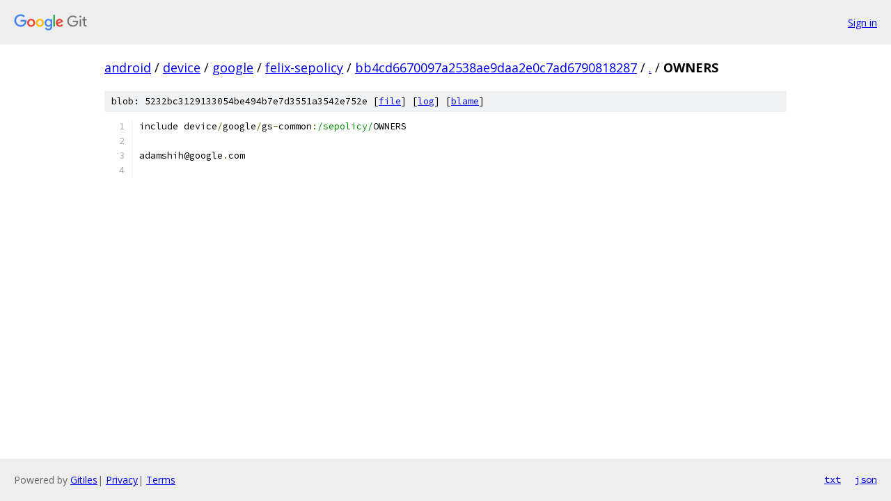

--- FILE ---
content_type: text/html; charset=utf-8
request_url: https://android.googlesource.com/device/google/felix-sepolicy/+/bb4cd6670097a2538ae9daa2e0c7ad6790818287/OWNERS
body_size: 953
content:
<!DOCTYPE html><html lang="en"><head><meta charset="utf-8"><meta name="viewport" content="width=device-width, initial-scale=1"><title>OWNERS - device/google/felix-sepolicy - Git at Google</title><link rel="stylesheet" type="text/css" href="/+static/base.css"><link rel="stylesheet" type="text/css" href="/+static/prettify/prettify.css"><!-- default customHeadTagPart --></head><body class="Site"><header class="Site-header"><div class="Header"><a class="Header-image" href="/"><img src="//www.gstatic.com/images/branding/lockups/2x/lockup_git_color_108x24dp.png" width="108" height="24" alt="Google Git"></a><div class="Header-menu"> <a class="Header-menuItem" href="https://accounts.google.com/AccountChooser?faa=1&amp;continue=https://android.googlesource.com/login/device/google/felix-sepolicy/%2B/bb4cd6670097a2538ae9daa2e0c7ad6790818287/OWNERS">Sign in</a> </div></div></header><div class="Site-content"><div class="Container "><div class="Breadcrumbs"><a class="Breadcrumbs-crumb" href="/?format=HTML">android</a> / <a class="Breadcrumbs-crumb" href="/device/">device</a> / <a class="Breadcrumbs-crumb" href="/device/google/">google</a> / <a class="Breadcrumbs-crumb" href="/device/google/felix-sepolicy/">felix-sepolicy</a> / <a class="Breadcrumbs-crumb" href="/device/google/felix-sepolicy/+/bb4cd6670097a2538ae9daa2e0c7ad6790818287">bb4cd6670097a2538ae9daa2e0c7ad6790818287</a> / <a class="Breadcrumbs-crumb" href="/device/google/felix-sepolicy/+/bb4cd6670097a2538ae9daa2e0c7ad6790818287/">.</a> / <span class="Breadcrumbs-crumb">OWNERS</span></div><div class="u-sha1 u-monospace BlobSha1">blob: 5232bc3129133054be494b7e7d3551a3542e752e [<a href="/device/google/felix-sepolicy/+/bb4cd6670097a2538ae9daa2e0c7ad6790818287/OWNERS">file</a>] [<a href="/device/google/felix-sepolicy/+log/bb4cd6670097a2538ae9daa2e0c7ad6790818287/OWNERS">log</a>] [<a href="/device/google/felix-sepolicy/+blame/bb4cd6670097a2538ae9daa2e0c7ad6790818287/OWNERS">blame</a>]</div><table class="FileContents"><tr class="u-pre u-monospace FileContents-line"><td class="u-lineNum u-noSelect FileContents-lineNum" data-line-number="1"></td><td class="FileContents-lineContents" id="1"><span class="pln">include device</span><span class="pun">/</span><span class="pln">google</span><span class="pun">/</span><span class="pln">gs</span><span class="pun">-</span><span class="pln">common</span><span class="pun">:</span><span class="str">/sepolicy/</span><span class="pln">OWNERS</span></td></tr><tr class="u-pre u-monospace FileContents-line"><td class="u-lineNum u-noSelect FileContents-lineNum" data-line-number="2"></td><td class="FileContents-lineContents" id="2"></td></tr><tr class="u-pre u-monospace FileContents-line"><td class="u-lineNum u-noSelect FileContents-lineNum" data-line-number="3"></td><td class="FileContents-lineContents" id="3"><span class="pln">adamshih@google</span><span class="pun">.</span><span class="pln">com</span></td></tr><tr class="u-pre u-monospace FileContents-line"><td class="u-lineNum u-noSelect FileContents-lineNum" data-line-number="4"></td><td class="FileContents-lineContents" id="4"></td></tr></table><script nonce="WXPzWE_vuuSU_OeGFdlFmw">for (let lineNumEl of document.querySelectorAll('td.u-lineNum')) {lineNumEl.onclick = () => {window.location.hash = `#${lineNumEl.getAttribute('data-line-number')}`;};}</script></div> <!-- Container --></div> <!-- Site-content --><footer class="Site-footer"><div class="Footer"><span class="Footer-poweredBy">Powered by <a href="https://gerrit.googlesource.com/gitiles/">Gitiles</a>| <a href="https://policies.google.com/privacy">Privacy</a>| <a href="https://policies.google.com/terms">Terms</a></span><span class="Footer-formats"><a class="u-monospace Footer-formatsItem" href="?format=TEXT">txt</a> <a class="u-monospace Footer-formatsItem" href="?format=JSON">json</a></span></div></footer></body></html>